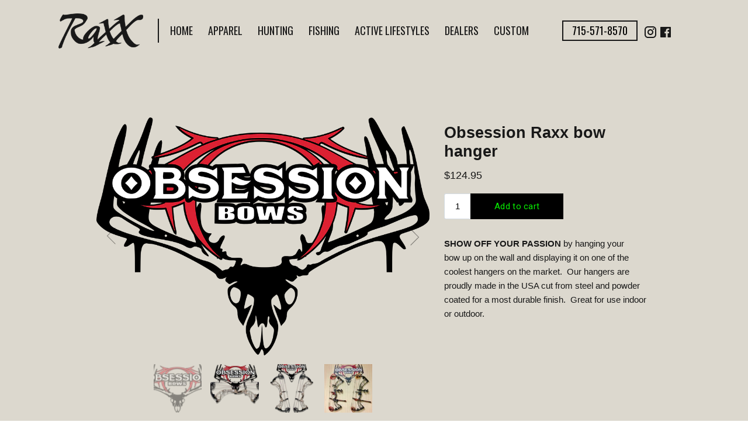

--- FILE ---
content_type: text/html; charset=UTF-8
request_url: https://raxxinc.com/products/obsession-raxx-bow-hanger/
body_size: 11549
content:
<!doctype html>
<html lang="en-US">

<head>
	<meta charset="UTF-8" />
	<meta name="viewport" content="width=device-width, initial-scale=1" />
	<!--<link rel="profile" href="https://gmpg.org/xfn/11" />-->
	<!-- Google Fonts Embed -->
	<link href="https://fonts.googleapis.com/css?family=Open+Sans:400,600,700,800" rel="stylesheet">
	<link rel="stylesheet" href="https://unpkg.com/aos@next/dist/aos.css" />
	<link rel="preconnect" href="https://fonts.googleapis.com">
	<link rel="preconnect" href="https://fonts.gstatic.com" crossorigin>
	<link href="https://fonts.googleapis.com/css2?family=Big+Shoulders+Display:wght@800&family=Manrope:wght@400;500&family=Oswald&display=swap" rel="stylesheet">
	<!-- Google tag (gtag.js) -->
<script async src="https://www.googletagmanager.com/gtag/js?id=G-CDZ8YG49WS"></script>

<script>
  window.dataLayer = window.dataLayer || [];
  function gtag(){dataLayer.push(arguments);}
  gtag('js', new Date());

  gtag('config', 'G-CDZ8YG49WS');
</script>
	<meta name='robots' content='index, follow, max-image-preview:large, max-snippet:-1, max-video-preview:-1' />
	<style>img:is([sizes="auto" i], [sizes^="auto," i]) { contain-intrinsic-size: 3000px 1500px }</style>
	
	<!-- This site is optimized with the Yoast SEO plugin v21.6 - https://yoast.com/wordpress/plugins/seo/ -->
	<title>Obsession Raxx bow hanger - Raxx Inc</title>
	<link rel="canonical" href="https://raxxinc.com/products/obsession-raxx-bow-hanger/" />
	<meta property="og:locale" content="en_US" />
	<meta property="og:type" content="article" />
	<meta property="og:title" content="Obsession Raxx bow hanger - Raxx Inc" />
	<meta property="og:url" content="https://raxxinc.com/products/obsession-raxx-bow-hanger/" />
	<meta property="og:site_name" content="Raxx Inc" />
	<meta property="article:modified_time" content="2025-01-16T15:39:12+00:00" />
	<meta property="og:image" content="https://raxxinc.com/wp-content/uploads/obsession.png" />
	<meta property="og:image:width" content="950" />
	<meta property="og:image:height" content="679" />
	<meta property="og:image:type" content="image/png" />
	<meta name="twitter:card" content="summary_large_image" />
	<script type="application/ld+json" class="yoast-schema-graph">{"@context":"https://schema.org","@graph":[{"@type":"WebPage","@id":"https://raxxinc.com/products/obsession-raxx-bow-hanger/","url":"https://raxxinc.com/products/obsession-raxx-bow-hanger/","name":"Obsession Raxx bow hanger - Raxx Inc","isPartOf":{"@id":"https://raxxinc.com/#website"},"primaryImageOfPage":{"@id":"https://raxxinc.com/products/obsession-raxx-bow-hanger/#primaryimage"},"image":{"@id":"https://raxxinc.com/products/obsession-raxx-bow-hanger/#primaryimage"},"thumbnailUrl":"https://raxxinc.com/wp-content/uploads/obsession.png","datePublished":"2023-07-18T21:02:28+00:00","dateModified":"2025-01-16T15:39:12+00:00","breadcrumb":{"@id":"https://raxxinc.com/products/obsession-raxx-bow-hanger/#breadcrumb"},"inLanguage":"en-US","potentialAction":[{"@type":"ReadAction","target":["https://raxxinc.com/products/obsession-raxx-bow-hanger/"]}]},{"@type":"ImageObject","inLanguage":"en-US","@id":"https://raxxinc.com/products/obsession-raxx-bow-hanger/#primaryimage","url":"https://raxxinc.com/wp-content/uploads/obsession.png","contentUrl":"https://raxxinc.com/wp-content/uploads/obsession.png","width":950,"height":679},{"@type":"BreadcrumbList","@id":"https://raxxinc.com/products/obsession-raxx-bow-hanger/#breadcrumb","itemListElement":[{"@type":"ListItem","position":1,"name":"Home","item":"https://raxxinc.com/"},{"@type":"ListItem","position":2,"name":"Products","item":"https://raxxinc.com/products/"},{"@type":"ListItem","position":3,"name":"Obsession Raxx bow hanger"}]},{"@type":"WebSite","@id":"https://raxxinc.com/#website","url":"https://raxxinc.com/","name":"Raxx Inc","description":"","publisher":{"@id":"https://raxxinc.com/#organization"},"potentialAction":[{"@type":"SearchAction","target":{"@type":"EntryPoint","urlTemplate":"https://raxxinc.com/?s={search_term_string}"},"query-input":"required name=search_term_string"}],"inLanguage":"en-US"},{"@type":"Organization","@id":"https://raxxinc.com/#organization","name":"Raxx Inc","url":"https://raxxinc.com/","logo":{"@type":"ImageObject","inLanguage":"en-US","@id":"https://raxxinc.com/#/schema/logo/image/","url":"https://raxxinc.com/wp-content/uploads/2023/07/raxx-logo-black.png","contentUrl":"https://raxxinc.com/wp-content/uploads/2023/07/raxx-logo-black.png","width":243,"height":100,"caption":"Raxx Inc"},"image":{"@id":"https://raxxinc.com/#/schema/logo/image/"}}]}</script>
	<!-- / Yoast SEO plugin. -->


<link rel='dns-prefetch' href='//ajax.googleapis.com' />
<link rel='dns-prefetch' href='//stackpath.bootstrapcdn.com' />
<link rel='dns-prefetch' href='//kit.fontawesome.com' />
<link rel="alternate" type="application/rss+xml" title="Raxx Inc &raquo; Feed" href="https://raxxinc.com/feed/" />
<link rel="alternate" type="application/rss+xml" title="Raxx Inc &raquo; Comments Feed" href="https://raxxinc.com/comments/feed/" />
<script type="text/javascript">
/* <![CDATA[ */
window._wpemojiSettings = {"baseUrl":"https:\/\/s.w.org\/images\/core\/emoji\/16.0.1\/72x72\/","ext":".png","svgUrl":"https:\/\/s.w.org\/images\/core\/emoji\/16.0.1\/svg\/","svgExt":".svg","source":{"concatemoji":"https:\/\/raxxinc.com\/wp-includes\/js\/wp-emoji-release.min.js?ver=6.8.3"}};
/*! This file is auto-generated */
!function(s,n){var o,i,e;function c(e){try{var t={supportTests:e,timestamp:(new Date).valueOf()};sessionStorage.setItem(o,JSON.stringify(t))}catch(e){}}function p(e,t,n){e.clearRect(0,0,e.canvas.width,e.canvas.height),e.fillText(t,0,0);var t=new Uint32Array(e.getImageData(0,0,e.canvas.width,e.canvas.height).data),a=(e.clearRect(0,0,e.canvas.width,e.canvas.height),e.fillText(n,0,0),new Uint32Array(e.getImageData(0,0,e.canvas.width,e.canvas.height).data));return t.every(function(e,t){return e===a[t]})}function u(e,t){e.clearRect(0,0,e.canvas.width,e.canvas.height),e.fillText(t,0,0);for(var n=e.getImageData(16,16,1,1),a=0;a<n.data.length;a++)if(0!==n.data[a])return!1;return!0}function f(e,t,n,a){switch(t){case"flag":return n(e,"\ud83c\udff3\ufe0f\u200d\u26a7\ufe0f","\ud83c\udff3\ufe0f\u200b\u26a7\ufe0f")?!1:!n(e,"\ud83c\udde8\ud83c\uddf6","\ud83c\udde8\u200b\ud83c\uddf6")&&!n(e,"\ud83c\udff4\udb40\udc67\udb40\udc62\udb40\udc65\udb40\udc6e\udb40\udc67\udb40\udc7f","\ud83c\udff4\u200b\udb40\udc67\u200b\udb40\udc62\u200b\udb40\udc65\u200b\udb40\udc6e\u200b\udb40\udc67\u200b\udb40\udc7f");case"emoji":return!a(e,"\ud83e\udedf")}return!1}function g(e,t,n,a){var r="undefined"!=typeof WorkerGlobalScope&&self instanceof WorkerGlobalScope?new OffscreenCanvas(300,150):s.createElement("canvas"),o=r.getContext("2d",{willReadFrequently:!0}),i=(o.textBaseline="top",o.font="600 32px Arial",{});return e.forEach(function(e){i[e]=t(o,e,n,a)}),i}function t(e){var t=s.createElement("script");t.src=e,t.defer=!0,s.head.appendChild(t)}"undefined"!=typeof Promise&&(o="wpEmojiSettingsSupports",i=["flag","emoji"],n.supports={everything:!0,everythingExceptFlag:!0},e=new Promise(function(e){s.addEventListener("DOMContentLoaded",e,{once:!0})}),new Promise(function(t){var n=function(){try{var e=JSON.parse(sessionStorage.getItem(o));if("object"==typeof e&&"number"==typeof e.timestamp&&(new Date).valueOf()<e.timestamp+604800&&"object"==typeof e.supportTests)return e.supportTests}catch(e){}return null}();if(!n){if("undefined"!=typeof Worker&&"undefined"!=typeof OffscreenCanvas&&"undefined"!=typeof URL&&URL.createObjectURL&&"undefined"!=typeof Blob)try{var e="postMessage("+g.toString()+"("+[JSON.stringify(i),f.toString(),p.toString(),u.toString()].join(",")+"));",a=new Blob([e],{type:"text/javascript"}),r=new Worker(URL.createObjectURL(a),{name:"wpTestEmojiSupports"});return void(r.onmessage=function(e){c(n=e.data),r.terminate(),t(n)})}catch(e){}c(n=g(i,f,p,u))}t(n)}).then(function(e){for(var t in e)n.supports[t]=e[t],n.supports.everything=n.supports.everything&&n.supports[t],"flag"!==t&&(n.supports.everythingExceptFlag=n.supports.everythingExceptFlag&&n.supports[t]);n.supports.everythingExceptFlag=n.supports.everythingExceptFlag&&!n.supports.flag,n.DOMReady=!1,n.readyCallback=function(){n.DOMReady=!0}}).then(function(){return e}).then(function(){var e;n.supports.everything||(n.readyCallback(),(e=n.source||{}).concatemoji?t(e.concatemoji):e.wpemoji&&e.twemoji&&(t(e.twemoji),t(e.wpemoji)))}))}((window,document),window._wpemojiSettings);
/* ]]> */
</script>
<style id='wp-emoji-styles-inline-css' type='text/css'>

	img.wp-smiley, img.emoji {
		display: inline !important;
		border: none !important;
		box-shadow: none !important;
		height: 1em !important;
		width: 1em !important;
		margin: 0 0.07em !important;
		vertical-align: -0.1em !important;
		background: none !important;
		padding: 0 !important;
	}
</style>
<link rel='stylesheet' id='wp-block-library-css' href='https://raxxinc.com/wp-includes/css/dist/block-library/style.min.css?ver=6.8.3' type='text/css' media='all' />
<style id='wp-block-library-theme-inline-css' type='text/css'>
.wp-block-audio :where(figcaption){color:#555;font-size:13px;text-align:center}.is-dark-theme .wp-block-audio :where(figcaption){color:#ffffffa6}.wp-block-audio{margin:0 0 1em}.wp-block-code{border:1px solid #ccc;border-radius:4px;font-family:Menlo,Consolas,monaco,monospace;padding:.8em 1em}.wp-block-embed :where(figcaption){color:#555;font-size:13px;text-align:center}.is-dark-theme .wp-block-embed :where(figcaption){color:#ffffffa6}.wp-block-embed{margin:0 0 1em}.blocks-gallery-caption{color:#555;font-size:13px;text-align:center}.is-dark-theme .blocks-gallery-caption{color:#ffffffa6}:root :where(.wp-block-image figcaption){color:#555;font-size:13px;text-align:center}.is-dark-theme :root :where(.wp-block-image figcaption){color:#ffffffa6}.wp-block-image{margin:0 0 1em}.wp-block-pullquote{border-bottom:4px solid;border-top:4px solid;color:currentColor;margin-bottom:1.75em}.wp-block-pullquote cite,.wp-block-pullquote footer,.wp-block-pullquote__citation{color:currentColor;font-size:.8125em;font-style:normal;text-transform:uppercase}.wp-block-quote{border-left:.25em solid;margin:0 0 1.75em;padding-left:1em}.wp-block-quote cite,.wp-block-quote footer{color:currentColor;font-size:.8125em;font-style:normal;position:relative}.wp-block-quote:where(.has-text-align-right){border-left:none;border-right:.25em solid;padding-left:0;padding-right:1em}.wp-block-quote:where(.has-text-align-center){border:none;padding-left:0}.wp-block-quote.is-large,.wp-block-quote.is-style-large,.wp-block-quote:where(.is-style-plain){border:none}.wp-block-search .wp-block-search__label{font-weight:700}.wp-block-search__button{border:1px solid #ccc;padding:.375em .625em}:where(.wp-block-group.has-background){padding:1.25em 2.375em}.wp-block-separator.has-css-opacity{opacity:.4}.wp-block-separator{border:none;border-bottom:2px solid;margin-left:auto;margin-right:auto}.wp-block-separator.has-alpha-channel-opacity{opacity:1}.wp-block-separator:not(.is-style-wide):not(.is-style-dots){width:100px}.wp-block-separator.has-background:not(.is-style-dots){border-bottom:none;height:1px}.wp-block-separator.has-background:not(.is-style-wide):not(.is-style-dots){height:2px}.wp-block-table{margin:0 0 1em}.wp-block-table td,.wp-block-table th{word-break:normal}.wp-block-table :where(figcaption){color:#555;font-size:13px;text-align:center}.is-dark-theme .wp-block-table :where(figcaption){color:#ffffffa6}.wp-block-video :where(figcaption){color:#555;font-size:13px;text-align:center}.is-dark-theme .wp-block-video :where(figcaption){color:#ffffffa6}.wp-block-video{margin:0 0 1em}:root :where(.wp-block-template-part.has-background){margin-bottom:0;margin-top:0;padding:1.25em 2.375em}
</style>
<style id='classic-theme-styles-inline-css' type='text/css'>
/*! This file is auto-generated */
.wp-block-button__link{color:#fff;background-color:#32373c;border-radius:9999px;box-shadow:none;text-decoration:none;padding:calc(.667em + 2px) calc(1.333em + 2px);font-size:1.125em}.wp-block-file__button{background:#32373c;color:#fff;text-decoration:none}
</style>
<link rel='stylesheet' id='qligg-swiper-css' href='https://raxxinc.com/wp-content/plugins/insta-gallery/assets/frontend/swiper/swiper.min.css?ver=4.2.4' type='text/css' media='all' />
<link rel='stylesheet' id='qligg-frontend-css' href='https://raxxinc.com/wp-content/plugins/insta-gallery/build/frontend/css/style.css?ver=4.2.4' type='text/css' media='all' />
<link rel='stylesheet' id='buttons-css' href='https://raxxinc.com/wp-includes/css/buttons.min.css?ver=6.8.3' type='text/css' media='all' />
<link rel='stylesheet' id='dashicons-css' href='https://raxxinc.com/wp-includes/css/dashicons.min.css?ver=6.8.3' type='text/css' media='all' />
<link rel='stylesheet' id='mediaelement-css' href='https://raxxinc.com/wp-includes/js/mediaelement/mediaelementplayer-legacy.min.css?ver=4.2.17' type='text/css' media='all' />
<link rel='stylesheet' id='wp-mediaelement-css' href='https://raxxinc.com/wp-includes/js/mediaelement/wp-mediaelement.min.css?ver=6.8.3' type='text/css' media='all' />
<link rel='stylesheet' id='media-views-css' href='https://raxxinc.com/wp-includes/css/media-views.min.css?ver=6.8.3' type='text/css' media='all' />
<link rel='stylesheet' id='wp-components-css' href='https://raxxinc.com/wp-includes/css/dist/components/style.min.css?ver=6.8.3' type='text/css' media='all' />
<link rel='stylesheet' id='wp-preferences-css' href='https://raxxinc.com/wp-includes/css/dist/preferences/style.min.css?ver=6.8.3' type='text/css' media='all' />
<link rel='stylesheet' id='wp-block-editor-css' href='https://raxxinc.com/wp-includes/css/dist/block-editor/style.min.css?ver=6.8.3' type='text/css' media='all' />
<link rel='stylesheet' id='wp-reusable-blocks-css' href='https://raxxinc.com/wp-includes/css/dist/reusable-blocks/style.min.css?ver=6.8.3' type='text/css' media='all' />
<link rel='stylesheet' id='wp-patterns-css' href='https://raxxinc.com/wp-includes/css/dist/patterns/style.min.css?ver=6.8.3' type='text/css' media='all' />
<link rel='stylesheet' id='wp-editor-css' href='https://raxxinc.com/wp-includes/css/dist/editor/style.min.css?ver=6.8.3' type='text/css' media='all' />
<link rel='stylesheet' id='qligg-backend-css' href='https://raxxinc.com/wp-content/plugins/insta-gallery/build/backend/css/style.css?ver=4.2.4' type='text/css' media='all' />
<style id='global-styles-inline-css' type='text/css'>
:root{--wp--preset--aspect-ratio--square: 1;--wp--preset--aspect-ratio--4-3: 4/3;--wp--preset--aspect-ratio--3-4: 3/4;--wp--preset--aspect-ratio--3-2: 3/2;--wp--preset--aspect-ratio--2-3: 2/3;--wp--preset--aspect-ratio--16-9: 16/9;--wp--preset--aspect-ratio--9-16: 9/16;--wp--preset--color--black: #000000;--wp--preset--color--cyan-bluish-gray: #abb8c3;--wp--preset--color--white: #ffffff;--wp--preset--color--pale-pink: #f78da7;--wp--preset--color--vivid-red: #cf2e2e;--wp--preset--color--luminous-vivid-orange: #ff6900;--wp--preset--color--luminous-vivid-amber: #fcb900;--wp--preset--color--light-green-cyan: #7bdcb5;--wp--preset--color--vivid-green-cyan: #00d084;--wp--preset--color--pale-cyan-blue: #8ed1fc;--wp--preset--color--vivid-cyan-blue: #0693e3;--wp--preset--color--vivid-purple: #9b51e0;--wp--preset--gradient--vivid-cyan-blue-to-vivid-purple: linear-gradient(135deg,rgba(6,147,227,1) 0%,rgb(155,81,224) 100%);--wp--preset--gradient--light-green-cyan-to-vivid-green-cyan: linear-gradient(135deg,rgb(122,220,180) 0%,rgb(0,208,130) 100%);--wp--preset--gradient--luminous-vivid-amber-to-luminous-vivid-orange: linear-gradient(135deg,rgba(252,185,0,1) 0%,rgba(255,105,0,1) 100%);--wp--preset--gradient--luminous-vivid-orange-to-vivid-red: linear-gradient(135deg,rgba(255,105,0,1) 0%,rgb(207,46,46) 100%);--wp--preset--gradient--very-light-gray-to-cyan-bluish-gray: linear-gradient(135deg,rgb(238,238,238) 0%,rgb(169,184,195) 100%);--wp--preset--gradient--cool-to-warm-spectrum: linear-gradient(135deg,rgb(74,234,220) 0%,rgb(151,120,209) 20%,rgb(207,42,186) 40%,rgb(238,44,130) 60%,rgb(251,105,98) 80%,rgb(254,248,76) 100%);--wp--preset--gradient--blush-light-purple: linear-gradient(135deg,rgb(255,206,236) 0%,rgb(152,150,240) 100%);--wp--preset--gradient--blush-bordeaux: linear-gradient(135deg,rgb(254,205,165) 0%,rgb(254,45,45) 50%,rgb(107,0,62) 100%);--wp--preset--gradient--luminous-dusk: linear-gradient(135deg,rgb(255,203,112) 0%,rgb(199,81,192) 50%,rgb(65,88,208) 100%);--wp--preset--gradient--pale-ocean: linear-gradient(135deg,rgb(255,245,203) 0%,rgb(182,227,212) 50%,rgb(51,167,181) 100%);--wp--preset--gradient--electric-grass: linear-gradient(135deg,rgb(202,248,128) 0%,rgb(113,206,126) 100%);--wp--preset--gradient--midnight: linear-gradient(135deg,rgb(2,3,129) 0%,rgb(40,116,252) 100%);--wp--preset--font-size--small: 19.5px;--wp--preset--font-size--medium: 20px;--wp--preset--font-size--large: 36.5px;--wp--preset--font-size--x-large: 42px;--wp--preset--font-size--normal: 22px;--wp--preset--font-size--huge: 49.5px;--wp--preset--spacing--20: 0.44rem;--wp--preset--spacing--30: 0.67rem;--wp--preset--spacing--40: 1rem;--wp--preset--spacing--50: 1.5rem;--wp--preset--spacing--60: 2.25rem;--wp--preset--spacing--70: 3.38rem;--wp--preset--spacing--80: 5.06rem;--wp--preset--shadow--natural: 6px 6px 9px rgba(0, 0, 0, 0.2);--wp--preset--shadow--deep: 12px 12px 50px rgba(0, 0, 0, 0.4);--wp--preset--shadow--sharp: 6px 6px 0px rgba(0, 0, 0, 0.2);--wp--preset--shadow--outlined: 6px 6px 0px -3px rgba(255, 255, 255, 1), 6px 6px rgba(0, 0, 0, 1);--wp--preset--shadow--crisp: 6px 6px 0px rgba(0, 0, 0, 1);}:where(.is-layout-flex){gap: 0.5em;}:where(.is-layout-grid){gap: 0.5em;}body .is-layout-flex{display: flex;}.is-layout-flex{flex-wrap: wrap;align-items: center;}.is-layout-flex > :is(*, div){margin: 0;}body .is-layout-grid{display: grid;}.is-layout-grid > :is(*, div){margin: 0;}:where(.wp-block-columns.is-layout-flex){gap: 2em;}:where(.wp-block-columns.is-layout-grid){gap: 2em;}:where(.wp-block-post-template.is-layout-flex){gap: 1.25em;}:where(.wp-block-post-template.is-layout-grid){gap: 1.25em;}.has-black-color{color: var(--wp--preset--color--black) !important;}.has-cyan-bluish-gray-color{color: var(--wp--preset--color--cyan-bluish-gray) !important;}.has-white-color{color: var(--wp--preset--color--white) !important;}.has-pale-pink-color{color: var(--wp--preset--color--pale-pink) !important;}.has-vivid-red-color{color: var(--wp--preset--color--vivid-red) !important;}.has-luminous-vivid-orange-color{color: var(--wp--preset--color--luminous-vivid-orange) !important;}.has-luminous-vivid-amber-color{color: var(--wp--preset--color--luminous-vivid-amber) !important;}.has-light-green-cyan-color{color: var(--wp--preset--color--light-green-cyan) !important;}.has-vivid-green-cyan-color{color: var(--wp--preset--color--vivid-green-cyan) !important;}.has-pale-cyan-blue-color{color: var(--wp--preset--color--pale-cyan-blue) !important;}.has-vivid-cyan-blue-color{color: var(--wp--preset--color--vivid-cyan-blue) !important;}.has-vivid-purple-color{color: var(--wp--preset--color--vivid-purple) !important;}.has-black-background-color{background-color: var(--wp--preset--color--black) !important;}.has-cyan-bluish-gray-background-color{background-color: var(--wp--preset--color--cyan-bluish-gray) !important;}.has-white-background-color{background-color: var(--wp--preset--color--white) !important;}.has-pale-pink-background-color{background-color: var(--wp--preset--color--pale-pink) !important;}.has-vivid-red-background-color{background-color: var(--wp--preset--color--vivid-red) !important;}.has-luminous-vivid-orange-background-color{background-color: var(--wp--preset--color--luminous-vivid-orange) !important;}.has-luminous-vivid-amber-background-color{background-color: var(--wp--preset--color--luminous-vivid-amber) !important;}.has-light-green-cyan-background-color{background-color: var(--wp--preset--color--light-green-cyan) !important;}.has-vivid-green-cyan-background-color{background-color: var(--wp--preset--color--vivid-green-cyan) !important;}.has-pale-cyan-blue-background-color{background-color: var(--wp--preset--color--pale-cyan-blue) !important;}.has-vivid-cyan-blue-background-color{background-color: var(--wp--preset--color--vivid-cyan-blue) !important;}.has-vivid-purple-background-color{background-color: var(--wp--preset--color--vivid-purple) !important;}.has-black-border-color{border-color: var(--wp--preset--color--black) !important;}.has-cyan-bluish-gray-border-color{border-color: var(--wp--preset--color--cyan-bluish-gray) !important;}.has-white-border-color{border-color: var(--wp--preset--color--white) !important;}.has-pale-pink-border-color{border-color: var(--wp--preset--color--pale-pink) !important;}.has-vivid-red-border-color{border-color: var(--wp--preset--color--vivid-red) !important;}.has-luminous-vivid-orange-border-color{border-color: var(--wp--preset--color--luminous-vivid-orange) !important;}.has-luminous-vivid-amber-border-color{border-color: var(--wp--preset--color--luminous-vivid-amber) !important;}.has-light-green-cyan-border-color{border-color: var(--wp--preset--color--light-green-cyan) !important;}.has-vivid-green-cyan-border-color{border-color: var(--wp--preset--color--vivid-green-cyan) !important;}.has-pale-cyan-blue-border-color{border-color: var(--wp--preset--color--pale-cyan-blue) !important;}.has-vivid-cyan-blue-border-color{border-color: var(--wp--preset--color--vivid-cyan-blue) !important;}.has-vivid-purple-border-color{border-color: var(--wp--preset--color--vivid-purple) !important;}.has-vivid-cyan-blue-to-vivid-purple-gradient-background{background: var(--wp--preset--gradient--vivid-cyan-blue-to-vivid-purple) !important;}.has-light-green-cyan-to-vivid-green-cyan-gradient-background{background: var(--wp--preset--gradient--light-green-cyan-to-vivid-green-cyan) !important;}.has-luminous-vivid-amber-to-luminous-vivid-orange-gradient-background{background: var(--wp--preset--gradient--luminous-vivid-amber-to-luminous-vivid-orange) !important;}.has-luminous-vivid-orange-to-vivid-red-gradient-background{background: var(--wp--preset--gradient--luminous-vivid-orange-to-vivid-red) !important;}.has-very-light-gray-to-cyan-bluish-gray-gradient-background{background: var(--wp--preset--gradient--very-light-gray-to-cyan-bluish-gray) !important;}.has-cool-to-warm-spectrum-gradient-background{background: var(--wp--preset--gradient--cool-to-warm-spectrum) !important;}.has-blush-light-purple-gradient-background{background: var(--wp--preset--gradient--blush-light-purple) !important;}.has-blush-bordeaux-gradient-background{background: var(--wp--preset--gradient--blush-bordeaux) !important;}.has-luminous-dusk-gradient-background{background: var(--wp--preset--gradient--luminous-dusk) !important;}.has-pale-ocean-gradient-background{background: var(--wp--preset--gradient--pale-ocean) !important;}.has-electric-grass-gradient-background{background: var(--wp--preset--gradient--electric-grass) !important;}.has-midnight-gradient-background{background: var(--wp--preset--gradient--midnight) !important;}.has-small-font-size{font-size: var(--wp--preset--font-size--small) !important;}.has-medium-font-size{font-size: var(--wp--preset--font-size--medium) !important;}.has-large-font-size{font-size: var(--wp--preset--font-size--large) !important;}.has-x-large-font-size{font-size: var(--wp--preset--font-size--x-large) !important;}
:where(.wp-block-post-template.is-layout-flex){gap: 1.25em;}:where(.wp-block-post-template.is-layout-grid){gap: 1.25em;}
:where(.wp-block-columns.is-layout-flex){gap: 2em;}:where(.wp-block-columns.is-layout-grid){gap: 2em;}
:root :where(.wp-block-pullquote){font-size: 1.5em;line-height: 1.6;}
</style>
<link rel='stylesheet' id='wp-pagenavi-css' href='https://raxxinc.com/wp-content/plugins/wp-pagenavi/pagenavi-css.css?ver=2.70' type='text/css' media='all' />
<link rel='stylesheet' id='bootstrap-css-css' href='https://stackpath.bootstrapcdn.com/bootstrap/4.5.0/css/bootstrap.min.css' type='text/css' media='all' />
<link rel='stylesheet' id='titan-style-css' href='https://raxxinc.com/wp-content/themes/titan/style.css?ver=3.2' type='text/css' media='all' />
<script type="text/javascript" src="https://ajax.googleapis.com/ajax/libs/jquery/3.3.1/jquery.min.js" id="jquery-js"></script>
<link rel="https://api.w.org/" href="https://raxxinc.com/wp-json/" /><link rel="EditURI" type="application/rsd+xml" title="RSD" href="https://raxxinc.com/xmlrpc.php?rsd" />
<meta name="generator" content="WordPress 6.8.3" />
<link rel='shortlink' href='https://raxxinc.com/?p=170' />
<link rel="alternate" title="oEmbed (JSON)" type="application/json+oembed" href="https://raxxinc.com/wp-json/oembed/1.0/embed?url=https%3A%2F%2Fraxxinc.com%2Fproducts%2Fobsession-raxx-bow-hanger%2F" />
<link rel="alternate" title="oEmbed (XML)" type="text/xml+oembed" href="https://raxxinc.com/wp-json/oembed/1.0/embed?url=https%3A%2F%2Fraxxinc.com%2Fproducts%2Fobsession-raxx-bow-hanger%2F&#038;format=xml" />
<!-- site-navigation-element Schema optimized by Schema Pro --><script type="application/ld+json">{"@context":"https:\/\/schema.org","@graph":[{"@context":"https:\/\/schema.org","@type":"SiteNavigationElement","id":"site-navigation","name":"Home","url":"https:\/\/raxxinc.com\/"},{"@context":"https:\/\/schema.org","@type":"SiteNavigationElement","id":"site-navigation","name":"Apparel","url":"https:\/\/raxxinc.com\/apparel\/"},{"@context":"https:\/\/schema.org","@type":"SiteNavigationElement","id":"site-navigation","name":"Hunting","url":"https:\/\/raxxinc.com\/hunting\/"},{"@context":"https:\/\/schema.org","@type":"SiteNavigationElement","id":"site-navigation","name":"Fishing","url":"https:\/\/raxxinc.com\/fishing\/"},{"@context":"https:\/\/schema.org","@type":"SiteNavigationElement","id":"site-navigation","name":"Active Lifestyles","url":"https:\/\/raxxinc.com\/active-lifestyles\/"},{"@context":"https:\/\/schema.org","@type":"SiteNavigationElement","id":"site-navigation","name":"Dealers","url":"https:\/\/raxxinc.com\/dealers\/"},{"@context":"https:\/\/schema.org","@type":"SiteNavigationElement","id":"site-navigation","name":"Custom","url":"https:\/\/raxxinc.com\/custom\/"}]}</script><!-- / site-navigation-element Schema optimized by Schema Pro --><meta name="generator" content="Powered by Slider Revolution 6.7.35 - responsive, Mobile-Friendly Slider Plugin for WordPress with comfortable drag and drop interface." />
			<style id="wpsp-style-frontend"></style>
			<link rel="icon" href="https://raxxinc.com/wp-content/uploads/2023/07/raxx-logo-black-150x100.png" sizes="32x32" />
<link rel="icon" href="https://raxxinc.com/wp-content/uploads/2023/07/raxx-logo-black.png" sizes="192x192" />
<link rel="apple-touch-icon" href="https://raxxinc.com/wp-content/uploads/2023/07/raxx-logo-black.png" />
<meta name="msapplication-TileImage" content="https://raxxinc.com/wp-content/uploads/2023/07/raxx-logo-black.png" />
<script>function setREVStartSize(e){
			//window.requestAnimationFrame(function() {
				window.RSIW = window.RSIW===undefined ? window.innerWidth : window.RSIW;
				window.RSIH = window.RSIH===undefined ? window.innerHeight : window.RSIH;
				try {
					var pw = document.getElementById(e.c).parentNode.offsetWidth,
						newh;
					pw = pw===0 || isNaN(pw) || (e.l=="fullwidth" || e.layout=="fullwidth") ? window.RSIW : pw;
					e.tabw = e.tabw===undefined ? 0 : parseInt(e.tabw);
					e.thumbw = e.thumbw===undefined ? 0 : parseInt(e.thumbw);
					e.tabh = e.tabh===undefined ? 0 : parseInt(e.tabh);
					e.thumbh = e.thumbh===undefined ? 0 : parseInt(e.thumbh);
					e.tabhide = e.tabhide===undefined ? 0 : parseInt(e.tabhide);
					e.thumbhide = e.thumbhide===undefined ? 0 : parseInt(e.thumbhide);
					e.mh = e.mh===undefined || e.mh=="" || e.mh==="auto" ? 0 : parseInt(e.mh,0);
					if(e.layout==="fullscreen" || e.l==="fullscreen")
						newh = Math.max(e.mh,window.RSIH);
					else{
						e.gw = Array.isArray(e.gw) ? e.gw : [e.gw];
						for (var i in e.rl) if (e.gw[i]===undefined || e.gw[i]===0) e.gw[i] = e.gw[i-1];
						e.gh = e.el===undefined || e.el==="" || (Array.isArray(e.el) && e.el.length==0)? e.gh : e.el;
						e.gh = Array.isArray(e.gh) ? e.gh : [e.gh];
						for (var i in e.rl) if (e.gh[i]===undefined || e.gh[i]===0) e.gh[i] = e.gh[i-1];
											
						var nl = new Array(e.rl.length),
							ix = 0,
							sl;
						e.tabw = e.tabhide>=pw ? 0 : e.tabw;
						e.thumbw = e.thumbhide>=pw ? 0 : e.thumbw;
						e.tabh = e.tabhide>=pw ? 0 : e.tabh;
						e.thumbh = e.thumbhide>=pw ? 0 : e.thumbh;
						for (var i in e.rl) nl[i] = e.rl[i]<window.RSIW ? 0 : e.rl[i];
						sl = nl[0];
						for (var i in nl) if (sl>nl[i] && nl[i]>0) { sl = nl[i]; ix=i;}
						var m = pw>(e.gw[ix]+e.tabw+e.thumbw) ? 1 : (pw-(e.tabw+e.thumbw)) / (e.gw[ix]);
						newh =  (e.gh[ix] * m) + (e.tabh + e.thumbh);
					}
					var el = document.getElementById(e.c);
					if (el!==null && el) el.style.height = newh+"px";
					el = document.getElementById(e.c+"_wrapper");
					if (el!==null && el) {
						el.style.height = newh+"px";
						el.style.display = "block";
					}
				} catch(e){
					console.log("Failure at Presize of Slider:" + e)
				}
			//});
		  };</script>
		<style type="text/css" id="wp-custom-css">
			.banner-offbg{
	background-color: #181818cc;
}

span.applies-text {
    text-transform: capitalize;
}

h2.white.title-banner {
    font-size: 50px;
		font-weight: 600;
}

p.text-banner {
    font-size: 30px;
    color: white;
	text-transform: uppercase;
}



@media only screen and (max-width : 870px) {
p.text-banner {
    font-size: 20px;

}
}

@media only screen and (max-width : 610px) {
h2.white.title-banner {
    font-size: 40px;
}		</style>
		</head>
<body class="wp-singular products-template-default single single-products postid-170 wp-custom-logo wp-embed-responsive wp-theme-titan wp-schema-pro-2.7.9">

	<body class="wp-singular products-template-default single single-products postid-170 wp-custom-logo wp-embed-responsive wp-theme-titan wp-schema-pro-2.7.9">
  <script type="text/javascript">
    $(document).ready(function() {
      $('#nav-icon4').click(function() {
        $(this).toggleClass('open');
      });
    });
  </script>
	
	<div class="container-fluid banner-offbg px-lg-0">
  <div class="row">
    <div class="col-12 text-center px-lg-0">
                  
          </div>
  </div>
</div>
	
	<!--<div class="container-fluid banner-offbg px-lg-0">
  <div class="row">
    <div class="col-12 text-center px-lg-0">
    <h2 class="white title-banner" style="padding-top: 16px; border-top: solid 8px #07ed00; padding-bottom: 3px;">Black Friday Sale 11/25 through 12/2</h2>
	<p class="text-banner">25% Off All Online Orders And Free Shipping On Orders $100 Or More <span class="applies-text">( applies to U.S. orders)</span> </p>
    </div>
</div>
</div>-->
	
	
	
	
  <nav class="navbar navbar-default navbar-expand-lg">

    <div class="container d-block">
      <div class="row">
		   <div class="col-lg-3 px-0 d-lg-none d-block align-self-center text-center mb-4">
          <a href="tel:715-571-8570" class="social-btns hvr-sweep-to-right mr-2">715-571-8570</a>
          <a href="https://www.instagram.com/raxxinc/" target="_blank">
            <svg xmlns="http://www.w3.org/2000/svg" width="24" height="24" viewBox="0 0 24 24" fill="none" class="mb-1">
              <path d="M7.8 2H16.2C19.4 2 22 4.6 22 7.8V16.2C22 17.7383 21.3889 19.2135 20.3012 20.3012C19.2135 21.3889 17.7383 22 16.2 22H7.8C4.6 22 2 19.4 2 16.2V7.8C2 6.26174 2.61107 4.78649 3.69878 3.69878C4.78649 2.61107 6.26174 2 7.8 2ZM7.6 4C6.64522 4 5.72955 4.37928 5.05442 5.05442C4.37928 5.72955 4 6.64522 4 7.6V16.4C4 18.39 5.61 20 7.6 20H16.4C17.3548 20 18.2705 19.6207 18.9456 18.9456C19.6207 18.2705 20 17.3548 20 16.4V7.6C20 5.61 18.39 4 16.4 4H7.6ZM17.25 5.5C17.5815 5.5 17.8995 5.6317 18.1339 5.86612C18.3683 6.10054 18.5 6.41848 18.5 6.75C18.5 7.08152 18.3683 7.39946 18.1339 7.63388C17.8995 7.8683 17.5815 8 17.25 8C16.9185 8 16.6005 7.8683 16.3661 7.63388C16.1317 7.39946 16 7.08152 16 6.75C16 6.41848 16.1317 6.10054 16.3661 5.86612C16.6005 5.6317 16.9185 5.5 17.25 5.5ZM12 7C13.3261 7 14.5979 7.52678 15.5355 8.46447C16.4732 9.40215 17 10.6739 17 12C17 13.3261 16.4732 14.5979 15.5355 15.5355C14.5979 16.4732 13.3261 17 12 17C10.6739 17 9.40215 16.4732 8.46447 15.5355C7.52678 14.5979 7 13.3261 7 12C7 10.6739 7.52678 9.40215 8.46447 8.46447C9.40215 7.52678 10.6739 7 12 7ZM12 9C11.2044 9 10.4413 9.31607 9.87868 9.87868C9.31607 10.4413 9 11.2044 9 12C9 12.7956 9.31607 13.5587 9.87868 14.1213C10.4413 14.6839 11.2044 15 12 15C12.7956 15 13.5587 14.6839 14.1213 14.1213C14.6839 13.5587 15 12.7956 15 12C15 11.2044 14.6839 10.4413 14.1213 9.87868C13.5587 9.31607 12.7956 9 12 9Z" fill="#181818" />
            </svg>
          </a>
          <a href="https://www.facebook.com/raxxinc" target="_blank">
            <svg xmlns="http://www.w3.org/2000/svg" width="24" height="24" viewBox="0 0 24 24" fill="none" class="mb-1">
              <path d="M20.0025 3H3.9975C3.73355 3.00196 3.48097 3.10769 3.29433 3.29433C3.10769 3.48097 3.00196 3.73355 3 3.9975V20.0025C3.00196 20.2664 3.10769 20.519 3.29433 20.7057C3.48097 20.8923 3.73355 20.998 3.9975 21H12.615V14.04H10.275V11.3175H12.615V9.315C12.615 6.99 14.0325 5.7225 16.1175 5.7225C16.815 5.7225 17.5125 5.7225 18.21 5.8275V8.25H16.7775C15.645 8.25 15.4275 8.79 15.4275 9.5775V11.31H18.1275L17.775 14.0325H15.4275V21H20.0025C20.2664 20.998 20.519 20.8923 20.7057 20.7057C20.8923 20.519 20.998 20.2664 21 20.0025V3.9975C20.998 3.73355 20.8923 3.48097 20.7057 3.29433C20.519 3.10769 20.2664 3.00196 20.0025 3Z" fill="#181818" />
            </svg>
          </a>
        </div>
        <div class="col-lg-2 align-self-center">
          <div class="brand-flex justify-content-start">
            <a href="https://raxxinc.com/" class="custom-logo-link" rel="home"><img width="243" height="100" src="https://raxxinc.com/wp-content/uploads/2023/07/raxx-logo-black.png" class="custom-logo" alt="Raxx Inc" decoding="async" /></a>          </div>
        </div>
        <div class="col-lg-7 px-0 align-self-center">

          <button class="navbar-toggler hidden-lg-up" type="button" data-toggle="collapse" data-target="#titan-nav" aria-controls="titan-nav" aria-expanded="false" aria-label="Toggle navigation">
            <div id="nav-icon4">
              <span></span>
              <span></span>
              <span></span>
            </div>
          </button>
          <div class="collapse navbar-toggleable-lg navbar-collapse justify-content-between" id="titan-nav">
          <svg width="2" height="41" viewBox="0 0 2 41" fill="none" xmlns="http://www.w3.org/2000/svg" class="d-none d-lg-block">
            <line x1="1" y1="4.37114e-08" x2="0.999998" y2="41" stroke="#181818" stroke-width="2" />
          </svg>
            <ul id="menu-primary" class="nav navbar-nav nav-pills nav-fill"><li itemscope="itemscope" itemtype="https://www.schema.org/SiteNavigationElement" id="menu-item-37" class="menu-item menu-item-type-post_type menu-item-object-page menu-item-home menu-item-37 nav-item"><a title="Home" href="https://raxxinc.com/" class="nav-link">Home</a></li>
<li itemscope="itemscope" itemtype="https://www.schema.org/SiteNavigationElement" id="menu-item-31" class="menu-item menu-item-type-post_type menu-item-object-page menu-item-31 nav-item"><a title="Apparel" href="https://raxxinc.com/apparel/" class="nav-link">Apparel</a></li>
<li itemscope="itemscope" itemtype="https://www.schema.org/SiteNavigationElement" id="menu-item-36" class="menu-item menu-item-type-post_type menu-item-object-page menu-item-36 nav-item"><a title="Hunting" href="https://raxxinc.com/hunting/" class="nav-link">Hunting</a></li>
<li itemscope="itemscope" itemtype="https://www.schema.org/SiteNavigationElement" id="menu-item-35" class="menu-item menu-item-type-post_type menu-item-object-page menu-item-35 nav-item"><a title="Fishing" href="https://raxxinc.com/fishing/" class="nav-link">Fishing</a></li>
<li itemscope="itemscope" itemtype="https://www.schema.org/SiteNavigationElement" id="menu-item-34" class="menu-item menu-item-type-post_type menu-item-object-page menu-item-34 nav-item"><a title="Active Lifestyles" href="https://raxxinc.com/active-lifestyles/" class="nav-link">Active Lifestyles</a></li>
<li itemscope="itemscope" itemtype="https://www.schema.org/SiteNavigationElement" id="menu-item-33" class="menu-item menu-item-type-post_type menu-item-object-page menu-item-33 nav-item"><a title="Dealers" href="https://raxxinc.com/dealers/" class="nav-link">Dealers</a></li>
<li itemscope="itemscope" itemtype="https://www.schema.org/SiteNavigationElement" id="menu-item-38" class="menu-item menu-item-type-post_type menu-item-object-page menu-item-38 nav-item"><a title="Custom" href="https://raxxinc.com/custom/" class="nav-link">Custom</a></li>
</ul>
          </div>


        </div>
        <div class="col-lg-3 px-0 d-none d-lg-block align-self-center text-center">
          <a href="tel:715-571-8570" class="social-btns hvr-sweep-to-right mr-2">715-571-8570</a>
          <a href="https://www.instagram.com/raxxinc/" target="_blank">
            <svg xmlns="http://www.w3.org/2000/svg" width="24" height="24" viewBox="0 0 24 24" fill="none" class="mb-1">
              <path d="M7.8 2H16.2C19.4 2 22 4.6 22 7.8V16.2C22 17.7383 21.3889 19.2135 20.3012 20.3012C19.2135 21.3889 17.7383 22 16.2 22H7.8C4.6 22 2 19.4 2 16.2V7.8C2 6.26174 2.61107 4.78649 3.69878 3.69878C4.78649 2.61107 6.26174 2 7.8 2ZM7.6 4C6.64522 4 5.72955 4.37928 5.05442 5.05442C4.37928 5.72955 4 6.64522 4 7.6V16.4C4 18.39 5.61 20 7.6 20H16.4C17.3548 20 18.2705 19.6207 18.9456 18.9456C19.6207 18.2705 20 17.3548 20 16.4V7.6C20 5.61 18.39 4 16.4 4H7.6ZM17.25 5.5C17.5815 5.5 17.8995 5.6317 18.1339 5.86612C18.3683 6.10054 18.5 6.41848 18.5 6.75C18.5 7.08152 18.3683 7.39946 18.1339 7.63388C17.8995 7.8683 17.5815 8 17.25 8C16.9185 8 16.6005 7.8683 16.3661 7.63388C16.1317 7.39946 16 7.08152 16 6.75C16 6.41848 16.1317 6.10054 16.3661 5.86612C16.6005 5.6317 16.9185 5.5 17.25 5.5ZM12 7C13.3261 7 14.5979 7.52678 15.5355 8.46447C16.4732 9.40215 17 10.6739 17 12C17 13.3261 16.4732 14.5979 15.5355 15.5355C14.5979 16.4732 13.3261 17 12 17C10.6739 17 9.40215 16.4732 8.46447 15.5355C7.52678 14.5979 7 13.3261 7 12C7 10.6739 7.52678 9.40215 8.46447 8.46447C9.40215 7.52678 10.6739 7 12 7ZM12 9C11.2044 9 10.4413 9.31607 9.87868 9.87868C9.31607 10.4413 9 11.2044 9 12C9 12.7956 9.31607 13.5587 9.87868 14.1213C10.4413 14.6839 11.2044 15 12 15C12.7956 15 13.5587 14.6839 14.1213 14.1213C14.6839 13.5587 15 12.7956 15 12C15 11.2044 14.6839 10.4413 14.1213 9.87868C13.5587 9.31607 12.7956 9 12 9Z" fill="#181818" />
            </svg>
          </a>
          <a href="https://www.facebook.com/raxxinc" target="_blank">
            <svg xmlns="http://www.w3.org/2000/svg" width="24" height="24" viewBox="0 0 24 24" fill="none" class="mb-1">
              <path d="M20.0025 3H3.9975C3.73355 3.00196 3.48097 3.10769 3.29433 3.29433C3.10769 3.48097 3.00196 3.73355 3 3.9975V20.0025C3.00196 20.2664 3.10769 20.519 3.29433 20.7057C3.48097 20.8923 3.73355 20.998 3.9975 21H12.615V14.04H10.275V11.3175H12.615V9.315C12.615 6.99 14.0325 5.7225 16.1175 5.7225C16.815 5.7225 17.5125 5.7225 18.21 5.8275V8.25H16.7775C15.645 8.25 15.4275 8.79 15.4275 9.5775V11.31H18.1275L17.775 14.0325H15.4275V21H20.0025C20.2664 20.998 20.519 20.8923 20.7057 20.7057C20.8923 20.519 20.998 20.2664 21 20.0025V3.9975C20.998 3.73355 20.8923 3.48097 20.7057 3.29433C20.519 3.10769 20.2664 3.00196 20.0025 3Z" fill="#181818" />
            </svg>
          </a>
        </div>
      </div>
    </div>

  </nav>
	
	
 <!--<div class="banner" style="background: #000000;">
	<div class="container">
		<div class="row">
			<div class="col-12 text-center pt-2">
				<h3 class="white">
					25% OFF on All Products!
				</h3>
			</div>
		</div>
	</div>
</div> -->	


	
 		<div class="timber-bg">
			<div class="container py-5 timber-bg">
				<div class="row">
					<div class="col-12 text-right">

					</div>
					<div class="col-12 text-center">

						<br>

					</div>
					<div class="col-12 px-0 mt-3">
						<div class="row">

														<div class="col-12">
								<p><div id='product-component-1689714221632'></div>
<p><script type="text/javascript">
/*<![CDATA[*/
(function () {
  var scriptURL = 'https://sdks.shopifycdn.com/buy-button/latest/buy-button-storefront.min.js';
  if (window.ShopifyBuy) {
    if (window.ShopifyBuy.UI) {
      ShopifyBuyInit();
    } else {
      loadScript();
    }
  } else {
    loadScript();
  }
  function loadScript() {
    var script = document.createElement('script');
    script.async = true;
    script.src = scriptURL;
    (document.getElementsByTagName('head')[0] || document.getElementsByTagName('body')[0]).appendChild(script);
    script.onload = ShopifyBuyInit;
  }
  function ShopifyBuyInit() {
    var client = ShopifyBuy.buildClient({
      domain: 'raxxinc.myshopify.com',
      storefrontAccessToken: '04bd399cfa64dcb768e3e5082a0283f4',
    });
    ShopifyBuy.UI.onReady(client).then(function (ui) {
      ui.createComponent('product', {
        id: '8481768931648',
        node: document.getElementById('product-component-1689714221632'),
        moneyFormat: '%24%7B%7Bamount%7D%7D',
        options: {
  "product": {
    "styles": {
      "product": {
        "@media (min-width: 601px)": {
          "max-width": "100%",
          "margin-left": "0",
          "margin-bottom": "50px"
        },
        "text-align": "left"
      },
      "title": {
        "font-size": "27px",
        "color": "#181818"
      },
      "button": {
        "font-family": "Roboto, sans-serif",
        "color": "#07ed00",
        ":hover": {
          "color": "#07ed00",
          "background-color": "#000000"
        },
        "background-color": "#000000",
        ":focus": {
          "background-color": "#000000"
        },
        "border-radius": "0px"
      },
      "price": {
        "font-size": "18px",
        "color": "#181818"
      },
      "compareAt": {
        "font-size": "15.299999999999999px",
        "color": "#181818"
      },
      "unitPrice": {
        "font-size": "15.299999999999999px",
        "color": "#181818"
      },
      "description": {
        "font-size": "15px",
        "color": "#181818"
      }
    },
    "layout": "horizontal",
    "contents": {
      "img": false,
      "imgWithCarousel": true,
      "button": false,
      "buttonWithQuantity": true,
      "description": true
    },
    "width": "100%",
    "text": {
      "button": "Add to cart"
    },
    "googleFonts": [
      "Roboto"
    ]
  },
  "productSet": {
    "styles": {
      "products": {
        "@media (min-width: 601px)": {
          "margin-left": "-20px"
        }
      }
    }
  },
  "modalProduct": {
    "contents": {
      "img": false,
      "imgWithCarousel": true,
      "button": false,
      "buttonWithQuantity": true
    },
    "styles": {
      "product": {
        "@media (min-width: 601px)": {
          "max-width": "100%",
          "margin-left": "0px",
          "margin-bottom": "0px"
        }
      },
      "button": {
        "font-family": "Roboto, sans-serif",
        "color": "#07ed00",
        ":hover": {
          "color": "#07ed00",
          "background-color": "#000000"
        },
        "background-color": "#000000",
        ":focus": {
          "background-color": "#000000"
        },
        "border-radius": "0px"
      },
      "title": {
        "font-family": "Helvetica Neue, sans-serif",
        "font-weight": "bold",
        "font-size": "26px",
        "color": "#4c4c4c"
      },
      "price": {
        "font-family": "Helvetica Neue, sans-serif",
        "font-weight": "normal",
        "font-size": "18px",
        "color": "#4c4c4c"
      },
      "compareAt": {
        "font-family": "Helvetica Neue, sans-serif",
        "font-weight": "normal",
        "font-size": "15.299999999999999px",
        "color": "#4c4c4c"
      },
      "unitPrice": {
        "font-family": "Helvetica Neue, sans-serif",
        "font-weight": "normal",
        "font-size": "15.299999999999999px",
        "color": "#4c4c4c"
      },
      "description": {
        "font-family": "Helvetica Neue, sans-serif",
        "font-weight": "normal",
        "font-size": "14px",
        "color": "#4c4c4c"
      }
    },
    "googleFonts": [
      "Roboto"
    ],
    "text": {
      "button": "Add to cart"
    }
  },
  "option": {},
  "cart": {
    "styles": {
      "button": {
        "font-family": "Roboto, sans-serif",
        "color": "#07ed00",
        ":hover": {
          "color": "#07ed00",
          "background-color": "#000000"
        },
        "background-color": "#000000",
        ":focus": {
          "background-color": "#000000"
        },
        "border-radius": "0px"
      }
    },
    "text": {
      "total": "Subtotal",
      "button": "Checkout"
    },
    "googleFonts": [
      "Roboto"
    ]
  },
  "toggle": {
    "styles": {
      "toggle": {
        "font-family": "Roboto, sans-serif",
        "background-color": "#000000",
        ":hover": {
          "background-color": "#000000"
        },
        ":focus": {
          "background-color": "#000000"
        }
      },
      "count": {
        "color": "#07ed00",
        ":hover": {
          "color": "#07ed00"
        }
      },
      "iconPath": {
        "fill": "#07ed00"
      }
    },
    "googleFonts": [
      "Roboto"
    ]
  }
},
      });
    });
  }
})();
/*]]&gt;*/
</script></p>
</p>
							</div>
																				<div class="col-12">
													<h3>IN STOCK READY TO SHIP</h3>
													<h3>MADE IN THE USA</h3>
													<p>Show off your passion for the brand you shoot with the coolest bow hanger on the market. Not only can you hang a single bow horizontally or two bows vertically from the two rubber coated hooks, but they are also great for hanging your hunting gear as well. (bows not included in pictures)</p>
													<p>Proudly made 100% in the USA cut from carbon steel. Painted with a durable Powder Coat finish and a vinyl overlay. Size is approx. 28" wide by 20" tall. Simply mounts to the wall through two screw holes 16" on center.</p>
													<p>100% Satisfaction Guaranteed. We stand behind everything we sell. If you are not satisfied with your purchase, you can return it for a replacement or refund within 30 days of purchase.</p>
													<p>Raxx guarantee doesn’t cover ordinary wear and tear or damage caused by improper use or accidents.</p>
													<p>If your item has a manufacturing defect in its materials or workmanship, you can return it at any time.</p>
													<p>Orders are generally processed and shipped within 3-5 days from order date.</p>
													</div>
																			

											</div>
					</div>
				</div>
			</div>
		</div>


		<script>
			function goBack() {
				window.history.back();
			}
		</script>

		<!-- Add This -->
		<script type="text/javascript" src="//s7.addthis.com/js/300/addthis_widget.js#pubid=ra-5c50d345ae099208"></script>
 


	<footer class="site-footer">
		<div class="container">
  <div class="row">
    <div class="col-lg-2 col-12 text-center align-self-center ">
      <a href="/"><img src="/wp-content/uploads/raxx-logo.png" alt="" class="img-fluid"></a>
      <p class="sub-footer text-center pt-3 d-none d-lg-block">
        6207 Municipal St. <br>
        Weston, WI 54476
      </p>
    </div>
    <div class="col-lg-7 col-12 align-self-center mb-lg-3">
      <ul id="menu-footer" class="nav navbar-nav nav-pills nav-fill flex-column flex-lg-row timber"><li itemscope="itemscope" itemtype="https://www.schema.org/SiteNavigationElement" id="menu-item-39" class="menu-item menu-item-type-post_type menu-item-object-page menu-item-home menu-item-39 nav-item"><a title="Home" href="https://raxxinc.com/" class="nav-link">Home</a></li>
<li itemscope="itemscope" itemtype="https://www.schema.org/SiteNavigationElement" id="menu-item-140" class="menu-item menu-item-type-post_type menu-item-object-page menu-item-140 nav-item"><a title="Apparel" href="https://raxxinc.com/apparel/" class="nav-link">Apparel</a></li>
<li itemscope="itemscope" itemtype="https://www.schema.org/SiteNavigationElement" id="menu-item-44" class="menu-item menu-item-type-post_type menu-item-object-page menu-item-44 nav-item"><a title="Hunting" href="https://raxxinc.com/hunting/" class="nav-link">Hunting</a></li>
<li itemscope="itemscope" itemtype="https://www.schema.org/SiteNavigationElement" id="menu-item-43" class="menu-item menu-item-type-post_type menu-item-object-page menu-item-43 nav-item"><a title="Fishing" href="https://raxxinc.com/fishing/" class="nav-link">Fishing</a></li>
<li itemscope="itemscope" itemtype="https://www.schema.org/SiteNavigationElement" id="menu-item-40" class="menu-item menu-item-type-post_type menu-item-object-page menu-item-40 nav-item"><a title="Active Lifestyles" href="https://raxxinc.com/active-lifestyles/" class="nav-link">Active Lifestyles</a></li>
<li itemscope="itemscope" itemtype="https://www.schema.org/SiteNavigationElement" id="menu-item-42" class="menu-item menu-item-type-post_type menu-item-object-page menu-item-42 nav-item"><a title="Dealers" href="https://raxxinc.com/dealers/" class="nav-link">Dealers</a></li>
<li itemscope="itemscope" itemtype="https://www.schema.org/SiteNavigationElement" id="menu-item-41" class="menu-item menu-item-type-post_type menu-item-object-page menu-item-41 nav-item"><a title="Custom" href="https://raxxinc.com/custom/" class="nav-link">Custom</a></li>
</ul>    </div>
    <div class="col-lg-3 col-12 align-self-center pt-lg-0 pt-4 text-center text-lg-left pb-3">
      <a href="tel:715-571-8570" class="social-btns hvr-sweep-to-right mr-2">715-571-8570</a>

      <a href="https://www.instagram.com/raxxinc/" target="_blank"><svg xmlns="http://www.w3.org/2000/svg" class="mb-1" width="24" height="24" viewBox="0 0 24 24" fill="none">
          <path d="M7.8 2H16.2C19.4 2 22 4.6 22 7.8V16.2C22 17.7383 21.3889 19.2135 20.3012 20.3012C19.2135 21.3889 17.7383 22 16.2 22H7.8C4.6 22 2 19.4 2 16.2V7.8C2 6.26174 2.61107 4.78649 3.69878 3.69878C4.78649 2.61107 6.26174 2 7.8 2ZM7.6 4C6.64522 4 5.72955 4.37928 5.05442 5.05442C4.37928 5.72955 4 6.64522 4 7.6V16.4C4 18.39 5.61 20 7.6 20H16.4C17.3548 20 18.2705 19.6207 18.9456 18.9456C19.6207 18.2705 20 17.3548 20 16.4V7.6C20 5.61 18.39 4 16.4 4H7.6ZM17.25 5.5C17.5815 5.5 17.8995 5.6317 18.1339 5.86612C18.3683 6.10054 18.5 6.41848 18.5 6.75C18.5 7.08152 18.3683 7.39946 18.1339 7.63388C17.8995 7.8683 17.5815 8 17.25 8C16.9185 8 16.6005 7.8683 16.3661 7.63388C16.1317 7.39946 16 7.08152 16 6.75C16 6.41848 16.1317 6.10054 16.3661 5.86612C16.6005 5.6317 16.9185 5.5 17.25 5.5ZM12 7C13.3261 7 14.5979 7.52678 15.5355 8.46447C16.4732 9.40215 17 10.6739 17 12C17 13.3261 16.4732 14.5979 15.5355 15.5355C14.5979 16.4732 13.3261 17 12 17C10.6739 17 9.40215 16.4732 8.46447 15.5355C7.52678 14.5979 7 13.3261 7 12C7 10.6739 7.52678 9.40215 8.46447 8.46447C9.40215 7.52678 10.6739 7 12 7ZM12 9C11.2044 9 10.4413 9.31607 9.87868 9.87868C9.31607 10.4413 9 11.2044 9 12C9 12.7956 9.31607 13.5587 9.87868 14.1213C10.4413 14.6839 11.2044 15 12 15C12.7956 15 13.5587 14.6839 14.1213 14.1213C14.6839 13.5587 15 12.7956 15 12C15 11.2044 14.6839 10.4413 14.1213 9.87868C13.5587 9.31607 12.7956 9 12 9Z" fill="#DCD8CE" />
        </svg></a>
      <a href="https://www.facebook.com/raxxinc/">
        <svg xmlns="http://www.w3.org/2000/svg" width="24" height="24" viewBox="0 0 24 24" fill="none" class="mb-1">
          <path d="M20.0025 3H3.9975C3.73355 3.00196 3.48097 3.10769 3.29433 3.29433C3.10769 3.48097 3.00196 3.73355 3 3.9975V20.0025C3.00196 20.2664 3.10769 20.519 3.29433 20.7057C3.48097 20.8923 3.73355 20.998 3.9975 21H12.615V14.04H10.275V11.3175H12.615V9.315C12.615 6.99 14.0325 5.7225 16.1175 5.7225C16.815 5.7225 17.5125 5.7225 18.21 5.8275V8.25H16.7775C15.645 8.25 15.4275 8.79 15.4275 9.5775V11.31H18.1275L17.775 14.0325H15.4275V21H20.0025C20.2664 20.998 20.519 20.8923 20.7057 20.7057C20.8923 20.519 20.998 20.2664 21 20.0025V3.9975C20.998 3.73355 20.8923 3.48097 20.7057 3.29433C20.519 3.10769 20.2664 3.00196 20.0025 3Z" fill="#DCD8CE" />
        </svg>
      </a>
      <a href="mailto:sales@raxxinc.com" class="tertiary text-uppercase mail-button foot mt-2">sales@raxxinc.com</a>
    </div>

  </div>
  <div class="row">
    <div class="col-12 footer-text text-center">
      <p class="footer-text">&copy; 2025 <a href="https://raxxinc.com">Raxx Inc</a>&nbsp;&nbsp; | &nbsp;&nbsp;<a href="https://connectwithbest.com/" target="_blank">Grow Your Online Presence with BEST Digital</a>&nbsp;&nbsp; | &nbsp;&nbsp;<a href="/terms-of-service">Terms of Service & Privacy Policy</a></p>
    </div>
  </div>
</div>	</footer><!-- #colophon -->




		<script>
			window.RS_MODULES = window.RS_MODULES || {};
			window.RS_MODULES.modules = window.RS_MODULES.modules || {};
			window.RS_MODULES.waiting = window.RS_MODULES.waiting || [];
			window.RS_MODULES.defered = true;
			window.RS_MODULES.moduleWaiting = window.RS_MODULES.moduleWaiting || {};
			window.RS_MODULES.type = 'compiled';
		</script>
		<script type="speculationrules">
{"prefetch":[{"source":"document","where":{"and":[{"href_matches":"\/*"},{"not":{"href_matches":["\/wp-*.php","\/wp-admin\/*","\/wp-content\/uploads\/*","\/wp-content\/*","\/wp-content\/plugins\/*","\/wp-content\/themes\/titan\/*","\/*\\?(.+)"]}},{"not":{"selector_matches":"a[rel~=\"nofollow\"]"}},{"not":{"selector_matches":".no-prefetch, .no-prefetch a"}}]},"eagerness":"conservative"}]}
</script>
<link rel='stylesheet' id='rs-plugin-settings-css' href='//raxxinc.com/wp-content/plugins/revslider/sr6/assets/css/rs6.css?ver=6.7.35' type='text/css' media='all' />
<style id='rs-plugin-settings-inline-css' type='text/css'>
#rs-demo-id {}
</style>
<script type="text/javascript" src="https://raxxinc.com/wp-content/plugins/insta-gallery/assets/frontend/swiper/swiper.min.js?ver=4.2.4" id="qligg-swiper-js"></script>
<script type="text/javascript" src="https://raxxinc.com/wp-includes/js/imagesloaded.min.js?ver=5.0.0" id="imagesloaded-js"></script>
<script type="text/javascript" src="https://raxxinc.com/wp-includes/js/masonry.min.js?ver=4.2.2" id="masonry-js"></script>
<script type="text/javascript" src="//raxxinc.com/wp-content/plugins/revslider/sr6/assets/js/rbtools.min.js?ver=6.7.29" defer async id="tp-tools-js"></script>
<script type="text/javascript" src="//raxxinc.com/wp-content/plugins/revslider/sr6/assets/js/rs6.min.js?ver=6.7.35" defer async id="revmin-js"></script>
<script type="text/javascript" src="https://stackpath.bootstrapcdn.com/bootstrap/4.5.0/js/bootstrap.min.js" id="bootstrap-js-js"></script>
<script type="text/javascript" src="https://kit.fontawesome.com/ce986cd428.js" id="font-awesome-js"></script>
<script type="text/javascript" src="https://raxxinc.com/wp-content/themes/titan/js/skip-link-focus-fix.js?ver=20151215" id="titan-skip-link-focus-fix-js"></script>
			<script type="text/javascript" id="wpsp-script-frontend"></script>
			
<script src="https://unpkg.com/aos@next/dist/aos.js"></script>
  <script>
    AOS.init();
  </script>

<script src="https://cdn.userway.org/widget.js" data-account="xtxQ7cmQF4"></script>
</body>
</html>


--- FILE ---
content_type: text/css
request_url: https://raxxinc.com/wp-content/themes/titan/style.css?ver=3.2
body_size: 5413
content:
/*
Theme Name: Titan
Theme URI: https://titanwms.com
Author: Ryan Miller Front-End Developer at Titan Web Marketing Solutions
Author URI: https://titanwms.com
Description: A Gutenberg-ready bootstrap 4 theme created and modified based off of the Twenty Nineteen Theme.
Requires at least: WordPress 4.9.6
Version: 3.2
License: GNU General Public License v2 or later
License URI: LICENSE
Text Domain: titan
Tags: custom-background, custom-logo, custom-menu, featured-images, threaded-comments, translation-ready

This theme, like WordPress, is licensed under the GPL.
Use it to make something cool, have fun, and share what you've learned with others.

Titan is based on Underscores https://underscores.me/, (C) 2012-2018 Automattic, Inc and the Twenty Nineteen Theme.
Underscores is distributed under the terms of the GNU GPL v2 or later.

Titan Utilizes Reboot from Bootstrap to provide normalizing styles.
*/
/*--------------------------------------------------------------
>>> TABLE OF CONTENTS:
----------------------------------------------------------------

#Website Colors 
#Typography
#Bootstrap Margin Fix
#Media
  ## Captions
  ## Galleries
#Transition Mixin and Normalizing Styles
#Header Blocks
#Footer Blocks
#Home Hero Content Block
#Home Content Blocks
#Internal Hero Content Block
#Internal Content Blocks
#Gravity Forms
#Custom Site Style by Developer

--------------------------------------------------------------*/
/*---
Website Colors
---*/
.white {
  color: #f3f7f4;
}

.primary {
  color: #181818;
}

.secondary {
  color: #dcd8ce;
}

.dkgray {
  color: #333333;
}

.primary-bg {
  background-color: #181818;
}

.timber {
  color: #dcd8ce;
}

.tertiary {
  color: #07ed00;
}

.timber-bg {
  background-color: #dcd8ce;
}

.secondary-bg {
  background-color: #dcd8ce;
}

.ltgray-bg {
  background-color: #676767;
}

.white-bg {
  background-color: #f3f7f4;
}

/*---  
Typography
---*/
/* Define Fonts for the Website */
a {
  font-size: inherit;
  color: inherit;
}

a:hover {
  text-decoration: none;
  color: #181818;
}

body {
  font-size: 10px;
  font-weight: 400;
  font-family: "Manrope", sans-serif;
  color: #333333;
}

p, .screen-reader-text,
input[type=search],
.tos-list,
li {
  font-size: 18px;
  font-weight: 400;
  line-height: 1.2;
  font-family: "Manrope", sans-serif;
  position: relative;
  z-index: 2;
}

h1 {
  font-size: 48px;
  font-weight: 400;
  font-family: "Manrope", sans-serif;
  position: relative;
  z-index: 2;
}
h1.hero {
  font-size: 48px;
  font-weight: 400;
}

h2 {
  font-size: 64px;
  font-weight: 800;
  font-family: "Big Shoulders Display", cursive;
  line-height: 96.2%;
  color: #000;
  text-transform: uppercase;
  position: relative;
  z-index: 2;
}
h3 {
  font-size: 24px;
  font-weight: 700;
  font-family: "Manrope", sans-serif;
  position: relative;
  z-index: 2;
}

h4 {
  font-size: 23px;
  font-weight: 700;
  font-family: "Manrope", sans-serif;
  position: relative;
  z-index: 2;
}

nav ul li {
  font-family: "Oswald", sans-serif;
  padding: 0px 5px;
  position: relative;
  z-index: 2;
}

/*---
Bootstrap Margin Fix
---*/
.row {
  margin-left: 0 !important;
  margin-right: 0 !important;
}

/*---  
Media
---*/
.page-content .wp-smiley,
.entry-content .wp-smiley,
.comment-content .wp-smiley {
  border: none;
  margin-bottom: 0;
  margin-top: 0;
  padding: 0;
}

embed,
iframe,
object {
  max-width: 100%;
}

.custom-logo-link {
  display: inline-block;
}

.avatar {
  border-radius: 100%;
  display: block;
  height: 22.5px;
  min-height: inherit;
  width: 22.5px;
}

svg {
  transition: fill 120ms ease-in-out;
  fill: currentColor;
}

/*--------------------------------------------------------------
## Captions
--------------------------------------------------------------*/
.wp-caption {
  margin-bottom: 1.5rem;
}
@media only screen and (min-width: 768px) {
  .wp-caption.aligncenter {
    position: relative;
    left: calc((66.6666666667vw - 28px) / 2);
    transform: translateX(-50%);
  }
}
@media only screen and (min-width: 1200px) {
  .wp-caption.aligncenter {
    left: calc((50vw - 28px) / 2);
  }
}

.wp-caption img[class*=wp-image-] {
  display: block;
  margin-left: auto;
  margin-right: auto;
}

.wp-caption-text {
  color: #767676;
  font-size: 12px;
  margin: 0;
  padding: 15px;
  text-align: center;
}

/*--------------------------------------------------------------
## Galleries
--------------------------------------------------------------*/
.gallery {
  display: flex;
  flex-flow: row wrap;
  justify-content: center;
  margin-bottom: 1.5rem;
}

.gallery-item {
  display: inline-block;
  margin-right: 16px;
  margin-bottom: 16px;
  text-align: center;
  vertical-align: top;
  width: 100%;
}
.gallery-columns-2 .gallery-item {
  max-width: calc((100% - 16px * 1) / 2);
}
.gallery-columns-2 .gallery-item:nth-of-type(2n+2) {
  margin-right: 0;
}
.gallery-columns-3 .gallery-item {
  max-width: calc((100% - 16px * 2) / 3);
}
.gallery-columns-3 .gallery-item:nth-of-type(3n+3) {
  margin-right: 0;
}
.gallery-columns-4 .gallery-item {
  max-width: calc((100% - 16px * 3) / 4);
}
.gallery-columns-4 .gallery-item:nth-of-type(4n+4) {
  margin-right: 0;
}
.gallery-columns-5 .gallery-item {
  max-width: calc((100% - 16px * 4) / 5);
}
.gallery-columns-5 .gallery-item:nth-of-type(5n+5) {
  margin-right: 0;
}
.gallery-columns-6 .gallery-item {
  max-width: calc((100% - 16px * 5) / 6);
}
.gallery-columns-6 .gallery-item:nth-of-type(6n+6) {
  margin-right: 0;
}
.gallery-columns-7 .gallery-item {
  max-width: calc((100% - 16px * 6) / 7);
}
.gallery-columns-7 .gallery-item:nth-of-type(7n+7) {
  margin-right: 0;
}
.gallery-columns-8 .gallery-item {
  max-width: calc((100% - 16px * 7) / 8);
}
.gallery-columns-8 .gallery-item:nth-of-type(8n+8) {
  margin-right: 0;
}
.gallery-columns-9 .gallery-item {
  max-width: calc((100% - 16px * 8) / 9);
}
.gallery-columns-9 .gallery-item:nth-of-type(9n+9) {
  margin-right: 0;
}
.gallery-item:last-of-type {
  padding-right: 0;
}

.gallery-caption {
  display: block;
  font-size: 14px;
  margin: 0;
  padding: 15px;
}

.gallery-item > div > a {
  display: block;
  line-height: 0;
  box-shadow: 0 0 0 0 transparent;
}
.gallery-item > div > a:focus {
  box-shadow: 0 0 0 2px #0073aa;
}

/*-------
Transition Mixin and Normalizing Styles
-------*/
html {
  scroll-behavior: smooth;
}

.search-submit {
  font-size: 16px;
  font-weight: 700;
  text-transform: uppercase;
  background-color: transparent;
  border-radius: 0px;
  white-space: normal;
  transition: all 0.3s ease-in-out;
  color: #f3f7f4;
  padding: 10px 25px;
  background-color: #181818;
  border: solid 3px #181818;
}
.search-submit:hover {
  background-color: transparent;
  color: #dcd8ce;
  border-color: #dcd8ce;
}

/*---
Header Blocks
---*/
/*--Dropdown Blue Box Fix--*/
.nav-pills .nav-link.active,
.nav-pills .show > .nav-link {
  background-color: transparent;
}

/*--- Import Color Mixins ---*/
.white {
  color: #f3f7f4;
}

.primary {
  color: #181818;
}

.secondary {
  color: #dcd8ce;
}

.dkgray {
  color: #333333;
}

.primary-bg {
  background-color: #181818;
}

.timber {
  color: #dcd8ce;
}

.tertiary {
  color: #07ed00;
}

.timber-bg {
  background-color: #dcd8ce;
}

.secondary-bg {
  background-color: #dcd8ce;
}

.ltgray-bg {
  background-color: #676767;
}

.white-bg {
  background-color: #f3f7f4;
}

/*--- Collapse Header Navigation ---*/
img.custom-logo {
  width: 100%;
  max-width: 145px;
  height: auto;
  padding-top: 15px;
  padding-bottom: 15px;
}

@media (max-width: 991px) {
  .custom-logo-link {
    display: inline-block;
  }
  img.custom-logo {
    display: block;
    margin: 0 auto;
  }
  .brand-flex {
    display: flex;
    flex-grow: 1;
    justify-content: center;
  }
}
/*-------
Transition Mixin
-------*/
/*--------*/
.navbar {
  background-color: #dcd8ce;
}
@media (max-width: 991px) {
  .navbar {
    padding: 25px 0px 45px !important;
  }
}

/*-------
Desktop
--------*/
@media (min-width: 992px) {
  .navbar-expand-lg .navbar-nav .nav-link {
    font-size: 18px;
    font-weight: 400;
    color: #181818;
    text-transform: uppercase;
    border-radius: 0px;
    padding-right: 0px;
    padding-left: 0px;
    margin-left: 8px;
    margin-right: 8px;
    transition: all 0.3s ease-in-out;
  }
  .navbar-expand-lg .navbar-nav .active .nav-link {
    position: relative;
    z-index: 2;
  }
  .navbar .active .nav-link::before {
    /* Highlight color */
    background-color: #07ed00;
    content: "";
    position: absolute;
    width: calc(100% + 4px);
    height: 55%;
    left: -2px;
    bottom: -2px;
    z-index: -1;
    transform: rotate(0deg);
  }
  .dropdown-item {
    padding: 0.25rem 0.45rem;
    background-color: transparent;
    color: #333333;
  }
}
@media (min-width: 992px) and (max-width: 1199px) {
  .navbar-expand-lg .navbar-nav .nav-link {
    font-size: 14px;
    padding: 0px !important;
  }
  img.custom-logo {
    max-width: 120px;
  }
}
.navbar-nav .dropdown-menu {
  border-radius: 0;
  border: none;
  margin-top: 0;
}

.navbar-nav .show > .nav-link {
  color: #333333;
}

/*-------
## Mobile
-------*/
@media (max-width: 991px) {
  .navbar-nav .nav-link {
    font-size: 30px;
    font-weight: 400;
    color: #dcd8ce;
    text-align: center;
    border-bottom: solid 1.5px #dcd8ce;
    border-radius: 0px;
    text-transform: uppercase;
    padding: 25px 0px 20px;
    display: inline-block;
    width: 70%;
  }
  .navbar-nav .active > .nav-link,
  .navbar-nav .nav-link.active,
  .navbar-nav .nav-link.show,
  .navbar-nav .show > .nav-link {
    color: #07ed00;
    background-color: #181818;
  }
  .navbar-brand img {
    width: 100%;
    max-width: 160px;
    margin-left: auto;
    margin-right: auto;
    display: block;
  }
  .dropdown-item {
    padding: 0.25rem 1.5rem;
    background-color: transparent;
    color: #f3f7f4;
    text-align: center;
  }
  .navbar-header {
    width: 100%;
  }
  .nav-phone {
    color: #181818;
    font-size: 18px;
    padding-right: 15px;
    font-weight: 700;
    transition: all 0.3s ease-in-out;
  }
  .navbar-toggler {
    top: -60px;
    border: none;
    position: absolute;
    right: 15px;
    z-index: 64;
  }
  .navbar-toggler:focus, .navbar-toggler:hover {
    outline: none;
  }
  #titan-nav {
    position: absolute;
    z-index: 10;
    top: 0px;
    padding-top: 60px;
    left: 0;
    transition: 0.001s;
    text-align: center;
    background-color: #181818;
    width: 100%;
    padding-bottom: 350px;
  }
  /*---- Dropdown Toggle ----*/
  /* Icon 4 */
  #nav-icon4 {
    width: 25px;
    height: 20px;
    position: relative;
    transform: rotate(0deg);
    transition: 0.3s ease-in-out;
    cursor: pointer;
  }
  #nav-icon4 span {
    display: block;
    position: absolute;
    height: 2px;
    width: 100%;
    background: #181818;
    border-radius: 9px;
    opacity: 1;
    left: 0;
    transform: rotate(0deg);
    transition: 0.25s ease-in-out;
  }
  #nav-icon4 span:nth-child(1) {
    top: 0px;
    transform-origin: left center;
  }
  #nav-icon4 span:nth-child(2) {
    top: 8px;
    transform-origin: left center;
  }
  #nav-icon4 span:nth-child(3) {
    top: 16px;
    transform-origin: left center;
  }
  #nav-icon4.open span:nth-child(1) {
    transform: rotate(45deg);
    top: 0px;
    left: 0px;
  }
  #nav-icon4.open span:nth-child(2) {
    width: 0%;
    opacity: 0;
  }
  #nav-icon4.open span:nth-child(3) {
    transform: rotate(-45deg);
    top: 18px;
    left: 0px;
  }
}
/*--- Social Menu ---*/
.social-nav {
  display: flex;
  justify-content: flex-end;
}

.social-menu li {
  display: inline-block;
}
.social-menu li a {
  color: #181818;
  padding: 5px 10px;
  line-height: 0.1;
  transition: all 0.3s ease-in-out;
}
.social-menu li a:hover {
  color: #dcd8ce;
}

.screen-reader-text {
  display: none;
}

.social-btns {
  background-color: #dcd8ce;
  color: black;
  font-size: 18px;
  font-weight: 400;
  padding: 10px 15px;
  line-height: 65.4%;
  border: 2px solid #181818;
  font-family: "Oswald", sans-serif;
  transition: all 0.3s ease-in-out;
}
@media (max-width: 991px) {
  .social-menu {
    margin-top: 10px;
    margin-bottom: 10px;
  }
  .social-btns {
    border-radius: 0px;
    font-size: 25px;
    display: block;
  }
}
/*------*/
/*---
Footer Blocks
---*/
.white {
  color: #f3f7f4;
}

.primary {
  color: #181818;
}

.secondary {
  color: #dcd8ce;
}

.dkgray {
  color: #333333;
}

.primary-bg {
  background-color: #181818;
}

.timber {
  color: #dcd8ce;
}

.tertiary {
  color: #07ed00;
}

.timber-bg {
  background-color: #dcd8ce;
}

.secondary-bg {
  background-color: #dcd8ce;
}

.ltgray-bg {
  background-color: #676767;
}

.white-bg {
  background-color: #f3f7f4;
}

footer {
  padding-top: 75px;
  padding-bottom: 55px;
  background-color: #181818;
}

.footer-text p, .footer-text .screen-reader-text,
.footer-text input[type=search],
.footer-text a {
  color: #dcd8ce;
  margin-bottom: 0px;
  font-size: 13px;
  font-style: normal;
  font-weight: 400;
  line-height: normal;
  text-decoration-line: underline;
}

.site-footer {
  /* Sweep To Right */
}
.site-footer .social-btns {
  background-color: transparent;
  color: #dcd8ce;
  font-size: 18px;
  font-weight: 400;
  padding: 10px 15px;
  line-height: 65.4%;
  border: 2px solid #dcd8ce;
  font-family: "Oswald", sans-serif;
}
.site-footer .hvr-sweep-to-right {
  display: inline-block;
  transform: perspective(1px) translateZ(0);
  position: relative;
  transition: color 0.4s;
}
.site-footer .hvr-sweep-to-right:before {
  content: "";
  position: absolute;
  top: 0;
  left: 0;
  right: 0;
  bottom: 0;
  z-index: -1;
  background: #dcd8ce;
  transform: scaleX(0);
  transform-origin: 0 50%;
  transition: transform 0.4s ease-out;
}
.site-footer .hvr-sweep-to-right:hover {
  color: #181818;
}
.site-footer .hvr-sweep-to-right:hover:before {
  transform: scaleX(1);
}
.site-footer .highlight-text {
  position: relative;
  z-index: 2;
}

/*---
Home Hero Content Block
---*/
.home-top {
  background-image: url("/wp-content/themes/titan/images/home-top.jpg");
  background-position: center;
  background-repeat: no-repeat;
  background-size: cover;
  display: flex;
  align-items: center;
}

/*---
Home Content Blocks
---*/
.hp-icons {
  max-width: 135px;
}

.service-bg {
  background-position: center;
  background-repeat: no-repeat;
  background-size: cover;
  margin: 1.5px;
}
.service-bg.one {
  background-image: url("/wp-content/themes/titan/images/placeholder-1.jpg");
}
.service-bg.two {
  background-image: url("/wp-content/themes/titan/images/placeholder-1.jpg");
}
.service-bg.three {
  background-image: url("/wp-content/themes/titan/images/placeholder-1.jpg");
}

.color-overlay {
  min-height: 280px;
  padding: 20px;
  display: flex;
  align-items: center;
  justify-content: center;
  background-color: rgba(220, 216, 206, 0.7);
  transition: all 0.3s ease-in-out;
}
.color-overlay:hover {
  background-color: transparent;
  visibility: hidden;
}
.color-overlay:hover .service-box-text {
  display: none;
  visibility: hidden;
}

.swapping-wrapper {
  background-position: center;
  background-repeat: no-repeat;
  background-size: cover;
}
.swapping-wrapper.image-r {
  background-image: url("/wp-content/themes/titan/images/swap-image-r.png");
}
.swapping-wrapper.image-l {
  background-image: url("/wp-content/themes/titan/images/swap-image-l.png");
}
@media (max-width: 991px) {
  .swapping-wrapper.image-r, .swapping-wrapper.image-l {
    background-image: none;
  }
}
@media (min-width: 992px) {
  .swapping-wrapper img {
    display: none !important;
  }
}

/*---
Home Bottom Blocks
---*/
.home-bot {
  background-image: url("/wp-content/themes/titan/images/home-bot.jpg");
  background-position: center;
  background-repeat: no-repeat;
  background-size: cover;
  display: flex;
  align-items: center;
  min-height: 240px;
  padding-top: 40px;
  padding-bottom: 40px;
}

/*---
Internal Hero Content Block
---*/
.internal-head {
  background-position: center;
  background-repeat: no-repeat;
  background-size: cover;
  display: flex;
  align-items: center;
  min-height: 310px;
  padding-top: 40px;
  padding-bottom: 40px;
}

/*---
Internal Content Blocks
---*/
/*---
Internal Bottom Blocks
---*/
/*---
Gravity Forms
---*/
.gform_wrapper {
  margin: 0px 0px 5px !important;
}

.gform_wrapper input:not([type=radio]):not([type=checkbox]):not([type=submit]):not([type=button]):not([type=image]):not([type=file]),
.gform_wrapper textarea,
select {
  border-radius: 0;
  border: none;
  border: 1px solid #949494;
  background: #f2f2f2;
}

body .gform_wrapper .top_label div.ginput_container {
  margin-top: 0px !important;
}

.gform_wrapper textarea {
  margin-top: 12px;
}

body .gform_wrapper ul li.gfield {
  margin-top: 7px !important;
}

.gform_wrapper .gform_footer {
  text-align: center;
  margin-top: 0px !important;
  justify-content: center;
  padding: 35px 0px !important;
}

.gform_wrapper .gform_footer input.button {
  color: #181818;
  background-color: transparent;
  border: 2px solid #181818 !important;
  text-transform: uppercase;
  font-size: 18px !important;
  font-weight: 400;
  font-family: "Oswald", sans-serif;
  background-color: transparent;
  border-radius: 0px;
  border: none;
  white-space: normal;
  margin-right: 0px !important;
  transition: all 0.3s ease-in-out;
  background-color: #dcd8ce;
  padding: 10px 35px;
}
.gform_wrapper .gform_footer input.button:hover {
  background-color: #181818;
  color: #dcd8ce;
}

/* Chrome Width Issue */
.gform_wrapper.gf_browser_chrome .gform_body {
  width: 100% !important;
}

@media (max-width: 640px) {
  .gform_wrapper select {
    min-height: 2.5rem !important;
    padding: 5px 4px !important;
  }
}
/*---
Custom Site Styles by Developer
---*/
/*--- Buttons ---*/
.btn {
  font-size: 21px;
  font-weight: 700;
  font-family: "Manrope", sans-serif;
  background-color: transparent;
  border-radius: 0px;
  white-space: normal;
  padding: 10px 25px;
  transition: all 0.3s ease-in-out;
}
.btn:focus {
  box-shadow: none;
}
.btn.primary-btn {
  color: #181818;
  background-color: transparent;
  border: 2px solid #181818;
  text-transform: uppercase;
}
.btn.secondary-btn {
  color: #f3f7f4;
  background-color: #dcd8ce;
}
.btn.secondary-btn:hover {
  background-color: #f3f7f4;
  color: #dcd8ce;
}
.btn.white-btn {
  background-color: #f3f7f4;
  color: #181818;
}
.btn.white-btn:hover {
  color: #f3f7f4;
  background-color: #181818;
}

/*---Homepage----*/
.hero-carousel {
  background-color: #dcd8ce;
  background-image: url("/wp-content/uploads/2023/07/Group.png");
  background-repeat: no-repeat;
  background-size: contain;
  background-position: bottom;
}
.hero-carousel .title-hero {
  font-family: "Big Shoulders Display", cursive;
  font-size: 100px;
  font-style: normal;
  font-weight: 800;
  line-height: 96.2%;
  text-transform: uppercase;
  color: white;
}
.hero-carousel .title-hero span {
  color: #07ed00;
}
.hero-carousel .subtitle {
  font-family: "Manrope", sans-serif;
  font-size: 32px;
  font-style: normal;
  font-weight: 500;
  line-height: 96.2%; /* 30.784px */
  text-transform: uppercase;
  color: white;
}
.hero-carousel .hero-sub {
  position: relative;
  background: #181818;
}
@media (min-width: 768px) {
  .hero-carousel .hero-sub {
    top: -110px;
    z-index: 10;
    margin-bottom: -80px;
  }
}
@media (max-width: 767px) {
  .hero-carousel .hero-sub {
    margin: 0px 10px;
    max-width: 95%;
  }
}
@media (min-width: 1199px) {
  .hero-carousel .hero-sub {
    background: linear-gradient(90deg, rgb(24, 24, 24) 0%, rgb(24, 24, 24) 55%, rgba(255, 255, 255, 0) 55%, rgba(255, 255, 255, 0) 100%);
  }
  .hero-carousel .hero-sub p.title-hero, .hero-carousel .hero-sub .title-hero.screen-reader-text,
  .hero-carousel .hero-sub input.title-hero[type=search] {
    padding-top: 56px;
  }
  .hero-carousel .hero-sub p.subtitle, .hero-carousel .hero-sub .subtitle.screen-reader-text,
  .hero-carousel .hero-sub input.subtitle[type=search] {
    padding-bottom: 56px;
  }
}

.second-row {
  background-color: #dcd8ce;
  padding: 30px 0px;
}
.second-row .section-link {
  border: 2px solid #181818;
  height: 235px;
  max-width: 370px;
}
.second-row .section-link a {
  color: #000;
  text-align: center;
  font-family: "Big Shoulders Display", cursive;
  font-size: 64px;
  font-style: normal;
  font-weight: 800;
  line-height: 96.2%; /* 61.568px */
  text-transform: uppercase;
}
.second-row .home-box {
  position: relative;
  overflow: hidden;
}
.second-row .home-box a {
  width: 100%;
  height: 100%;
  display: flex;
  justify-content: center;
  align-items: center;
}
.second-row .home-box a .box-bottom {
  position: absolute;
  bottom: 0;
  left: 0;
  height: 45px;
  width: 100%;
  display: flex;
  justify-content: center;
  align-items: center;
  background-color: #000000;
  z-index: 2;
  transform: translateY(100%);
  transition: transform 0.3s ease-out;
}
.second-row .home-box a .box-bottom p, .second-row .home-box a .box-bottom .screen-reader-text,
.second-row .home-box a .box-bottom input[type=search] {
  margin-bottom: 0;
  color: #f3f7f4;
  font-size: 20px;
  font-style: normal;
  font-weight: 600;
  text-transform: uppercase;
}
.second-row .home-box a .box-bottom p span, .second-row .home-box a .box-bottom .screen-reader-text span,
.second-row .home-box a .box-bottom input[type=search] span {
  color: #07ed00;
}
.second-row .home-box h2 {
  position: relative;
  z-index: 2;
}
.second-row .home-box:before {
  content: "";
  position: absolute;
  width: 100%;
  height: 100%;
  top: 0;
  left: 0;
  transform: translateX(-110%) scale(1.1);
  background-image: url("/wp-content/uploads/icon-dear.svg");
  background-repeat: no-repeat;
  background-position: center;
  opacity: 0.25;
  transition: transform 0.3s ease-out;
  z-index: 1;
}
.second-row .home-box.box-active:before {
  background-image: url("/wp-content/uploads/icon-active.svg");
}
.second-row .home-box.box-fish:before {
  background-image: url("/wp-content/uploads/icon-fish.svg");
}
.second-row .home-box:hover:before {
  transform: translateX(-20%) scale(1.1);
}
.second-row .home-box:hover a .box-bottom {
  transform: translateY(0%);
}

.products-row {
  padding: 30px 0px;
}

.custom-row {
  background-image: url("/wp-content/uploads/Topo-White.png");
  padding: 85px 0px;
}
.custom-row h3 {
  font-family: "Big Shoulders Display", cursive;
  font-size: 45px;
  font-style: normal;
  font-weight: 800;
  line-height: 96.2%; /* 46.176px */
  text-transform: uppercase;
  color: #fff;
}
.custom-row h3 span {
  color: #07ed00;
}
.custom-row .primary-btn {
  font-size: 20px;
  font-style: normal;
  font-weight: 600;
  line-height: 96.2%; /* 19.24px */
  text-transform: uppercase;
  color: #181818;
  background-color: #07ed00;
  padding: 10px 25px;
}

.green-row {
  background-color: #07ed00;
  padding: 37px 0px;
}
.green-row p, .green-row .screen-reader-text,
.green-row input[type=search] {
  font-family: "Oswald", sans-serif;
  font-size: 18px;
  font-style: normal;
  font-weight: 400;
  line-height: 96.2%; /* 17.316px */
  text-transform: uppercase;
  color: #181818;
  margin-bottom: 0 !important;
}

.our-history-row {
  padding: 75px 0px 0px;
}
.our-history-row h2 {
  color: #000;
  font-family: "Big Shoulders Display", cursive;
  font-size: 64px;
  font-style: normal;
  font-weight: 800;
  line-height: 96.2%; /* 61.568px */
  text-transform: uppercase;
}

.access-row {
  padding: 75px 0px;
}
@media (min-width: 992px) {
  .access-row {
    background-image: url("/wp-content/uploads/Layer_3.png");
    background-repeat: no-repeat;
    background-size: contain;
    background-position: right;
  }
}

/* Sweep To Right */
.hvr-sweep-to-right {
  display: inline-block;
  transform: perspective(1px) translateZ(0);
  position: relative;
  transition: color 0.4s;
}

.hvr-sweep-to-right:before {
  content: "";
  position: absolute;
  top: 0;
  left: 0;
  right: 0;
  bottom: 0;
  z-index: -1;
  background: #181818;
  transform: scaleX(0);
  transform-origin: 0 50%;
  transition: transform 0.4s ease-out;
}

.hvr-sweep-to-right:hover {
  color: white;
}

.hvr-sweep-to-right:hover:before {
  transform: scaleX(1);
}

.highlight-text {
  position: relative;
  z-index: -2;
}

.highlight-text::before {
  /* Highlight color */
  background-color: #07ed00;
  content: "";
  position: absolute;
  width: calc(100% + 4px);
  height: 60%;
  left: -2px;
  bottom: -3px;
  z-index: -1;
  transform: rotate(0deg);
}

.social-row {
  padding: 30px 0px 70px;
}
@media (min-width: 992px) {
  .social-row {
    background-image: url("/wp-content/uploads/bottom.png");
    background-repeat: no-repeat;
    background-size: cover;
    background-position: bottom;
    background-position-y: 250px;
  }
}
.social-row p, .social-row .screen-reader-text,
.social-row input[type=search] {
  color: #181818;
  font-family: "Oswald", sans-serif;
  font-size: 20px;
  font-style: normal;
  font-weight: 400;
  line-height: 65.4%; /* 13.08px */
  text-transform: uppercase;
}
@media (max-width: 425px) {
  .social-row p, .social-row .screen-reader-text,
  .social-row input[type=search] {
    font-size: 16px;
  }
}

#menu-footer li {
  font-family: "Oswald", sans-serif !important;
}
#menu-footer li a:hover {
  text-decoration: none;
  color: white;
}

.sub-footer {
  color: #fff;
  text-align: center;
  font-family: "Oswald", sans-serif;
  font-size: 15px;
  font-style: normal;
  font-weight: 400;
  line-height: normal;
}

.mail-button {
  font-family: "Oswald", sans-serif;
  font-size: 15px;
  font-style: normal;
  font-weight: 400;
  line-height: normal;
  text-transform: uppercase;
}

/*-----------------------Hunting----------------------------*/
.hero-products {
  position: relative;
  background-position: center;
  background-repeat: no-repeat;
  background-size: cover;
  padding: 115px 0px;
}
.hero-products .hero-title {
  font-family: "Big Shoulders Display", cursive;
  font-size: 100px;
  font-style: normal;
  font-weight: 800;
  line-height: 96.2%; /* 96.2px */
  text-transform: uppercase;
  color: #fff;
  position: relative;
  z-index: 5;
}
.hero-products .subtitle {
  font-size: 32px;
  font-style: normal;
  font-weight: 500;
  line-height: 96.2%; /* 30.784px */
  text-transform: uppercase;
  color: #fff;
  position: relative;
  z-index: 5;
}
.hero-products::after {
  content: "";
  position: absolute;
  left: 0;
  top: 0;
  width: 100%;
  height: 100%;
  background: linear-gradient(0deg, rgba(0, 0, 0, 0.2) 0%, rgba(0, 0, 0, 0.2) 100%);
  z-index: 2;
}
.hero-products.hero-hunting {
  background-image: url("/wp-content/uploads/Hunting-Hero-scaled.jpg");
}
.hero-products.hero-fishing {
  background-image: url("/wp-content/uploads/Fishing-Hero-scaled.jpg");
}
.hero-products.hero-active {
  background-image: url("/wp-content/uploads/Active-Hero-scaled.jpg");
}
.hero-products.hero-apparel {
  background-image: url("/wp-content/uploads/Apparel-Hero-scaled.jpg");
}
.hero-products.hero-dealer {
  background-image: url("/wp-content/uploads/Dealers-Hero-scaled.jpg");
}
.hero-products.hero-custom {
  background-image: url("/wp-content/uploads/Custom-Hero-scaled.jpg");
}

.hero-bottom {
  background-image: url("/wp-content/uploads/2023/07/Group.png");
  background-position: center;
  background-repeat: no-repeat;
  background-size: cover;
  padding: 28px;
}

.products-section {
  padding: 40px 0px;
}

/*---------------------------Hunting------------------------------------*/
.content-product {
  background-color: #fff;
}
.content-product img {
  max-height: 305px;
  height: 100%;
  -o-object-fit: contain;
     object-fit: contain;
}
.content-product .product-info {
  border: 3px solid #181818;
}
.content-product .product-info .product-title {
  font-family: "Oswald", sans-serif;
  font-size: 16px;
  font-style: normal;
  font-weight: 400;
  line-height: 65.4%; /* 20.928px */
  text-transform: uppercase;
  padding: 5px 15px;
  text-align: center;
}
.content-product .product-info .price {
  padding: 5px 15px;
  color: #07ed00;
}

.page-id-16 .content-product .product-info .price {
  padding: 9px 15px;
}
.page-id-16 .content-product .product-info a {
  line-height: 0.9;
}

.wp-pagenavi {
  clear: both;
  font-size: 16px;
}

.wp-pagenavi a,
.wp-pagenavi span {
  text-decoration: none;
  border: 2px solid #181818;
  padding: 3px 5px;
  margin: 2px;
  background-color: #dcd8ce;
  color: #181818;
}

.wp-navi-fix {
  position: relative;
  top: 60px;
}

@media only screen and (max-width: 473px) {
  .content-product .product-info .product-title {
    font-size: 9px;
    line-height: 0.9;
  }
  .content-product .product-info .price {
    padding: 5px 5px;
    font-size: 8px;
  }
  .page-id-16 .content-product .product-info .price {
    padding: 9px 5px !important;
  }
}
@media only screen and (min-width: 474px) and (max-width: 992px) {
  .content-product .product-info .price {
    padding: 5px 7px !important;
    font-size: 11px !important;
  }
  .content-product .product-info .product-title {
    font-size: 11px !important;
    line-height: 0.9;
  }
}
a.tertiary.text-uppercase.mail-button.foot.mt-2:hover {
  color: white;
}

/*--------------------------Dealers---------------------------------------*/
.form-section p, .form-section .screen-reader-text,
.form-section input[type=search] {
  padding-top: 35px;
  color: #404040;
  text-align: center;
  font-size: 20px;
  font-style: normal;
  font-weight: 500;
  line-height: 96.2%; /* 19.24px */
  text-transform: uppercase;
}
.form-section .gform_heading {
  display: none;
}
.form-section .gfield_label {
  font-size: 20px;
  font-style: normal;
  font-weight: 500 !important;
  line-height: 96.2%;
  font-family: "Manrope", sans-serif !important;
  color: #404040;
  padding: 7px 0px !important;
}
.form-section .gfield_required {
  color: #07ed00 !important;
}

.shopify-buy__layout-vertical .shopify-buy__product__variant-img,
.shopify-buy__layout-horizontal .shopify-buy__product__variant-img {
  max-height: 500px;
}/*# sourceMappingURL=style.css.map */